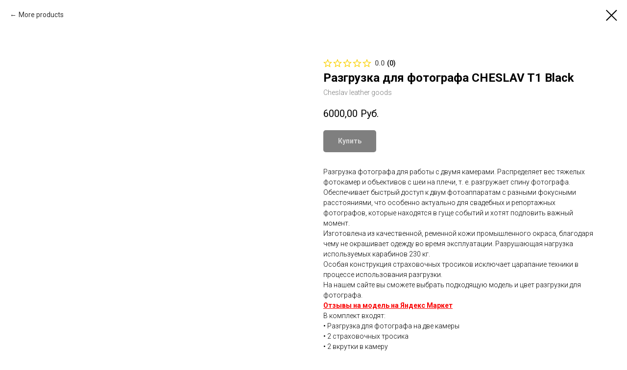

--- FILE ---
content_type: text/html; charset=UTF-8
request_url: https://cheslav-leather.ru/tproduct/586719123-438866552751-razgruzka-dlya-fotografa-cheslav-t1-blac
body_size: 14601
content:
<!DOCTYPE html> <html> <head> <meta charset="utf-8" /> <meta http-equiv="Content-Type" content="text/html; charset=utf-8" /> <meta name="viewport" content="width=device-width, initial-scale=1.0" /> <meta name="google-site-verification" content="k89PYlzKGe4YcnR0AZUWAEIJVTkdjFivDd1UFTbJNzE" /> <meta name="yandex-verification" content="3e547668c9daf3ca" /> <!--metatextblock-->
<title>Разгрузка для фотографа CHESLAV</title>
<meta name="description" content="Разгрузка для двух камер CHESLAV T1 Black">
<meta name="keywords" content="Разгрузка для фотографа, портупея для фотографа, ЧЕСЛАВ, ремень для фотоаппарата">
<meta property="og:title" content="Разгрузка для фотографа CHESLAV" />
<meta property="og:description" content="Разгрузка для двух камер CHESLAV T1 Black" />
<meta property="og:type" content="website" />
<meta property="og:url" content="https://cheslav-leather.ru/tproduct/586719123-438866552751-razgruzka-dlya-fotografa-cheslav-t1-blac" />
<meta property="og:image" content="https://static.tildacdn.com/stor3334-3866-4465-b334-613234303339/90738275.jpg" />
<link rel="canonical" href="https://cheslav-leather.ru/tproduct/586719123-438866552751-razgruzka-dlya-fotografa-cheslav-t1-blac" />
<!--/metatextblock--> <meta name="format-detection" content="telephone=no" /> <meta http-equiv="x-dns-prefetch-control" content="on"> <link rel="dns-prefetch" href="https://ws.tildacdn.com"> <link rel="dns-prefetch" href="https://static.tildacdn.com"> <link rel="shortcut icon" href="https://static.tildacdn.com/tild3533-6237-4332-b661-343537326539/logo_jpg_krugl.ico" type="image/x-icon" /> <link rel="apple-touch-icon" href="https://static.tildacdn.com/tild3930-3133-4363-a166-333137633562/fav_3.png"> <link rel="apple-touch-icon" sizes="76x76" href="https://static.tildacdn.com/tild3930-3133-4363-a166-333137633562/fav_3.png"> <link rel="apple-touch-icon" sizes="152x152" href="https://static.tildacdn.com/tild3930-3133-4363-a166-333137633562/fav_3.png"> <link rel="apple-touch-startup-image" href="https://static.tildacdn.com/tild3930-3133-4363-a166-333137633562/fav_3.png"> <meta name="msapplication-TileColor" content="#ffffff"> <meta name="msapplication-TileImage" content="https://static.tildacdn.com/tild6133-3030-4131-b231-366162663038/fav_2.png"> <link rel="alternate" type="application/rss+xml" title="CHESLAV" href="https://cheslav-leather.ru/rss.xml" /> <!-- Assets --> <script src="https://neo.tildacdn.com/js/tilda-fallback-1.0.min.js" async charset="utf-8"></script> <link rel="stylesheet" href="https://static.tildacdn.com/css/tilda-grid-3.0.min.css" type="text/css" media="all" onerror="this.loaderr='y';"/> <link rel="stylesheet" href="https://static.tildacdn.com/ws/project2912479/tilda-blocks-page52933415.min.css?t=1754830928" type="text/css" media="all" onerror="this.loaderr='y';" /><link rel="stylesheet" href="https://static.tildacdn.com/ws/project2912479/tilda-blocks-page17078562.min.css?t=1754830914" type="text/css" media="all" onerror="this.loaderr='y';" /> <link rel="preconnect" href="https://fonts.gstatic.com"> <link href="https://fonts.googleapis.com/css2?family=Roboto:wght@300;400;500;700&subset=latin,cyrillic" rel="stylesheet"> <link rel="stylesheet" href="https://static.tildacdn.com/css/tilda-menusub-1.0.min.css" type="text/css" media="print" onload="this.media='all';" onerror="this.loaderr='y';" /> <noscript><link rel="stylesheet" href="https://static.tildacdn.com/css/tilda-menusub-1.0.min.css" type="text/css" media="all" /></noscript> <link rel="stylesheet" href="https://static.tildacdn.com/css/tilda-cover-1.0.min.css" type="text/css" media="all" onerror="this.loaderr='y';" /> <link rel="stylesheet" href="https://static.tildacdn.com/css/tilda-popup-1.1.min.css" type="text/css" media="print" onload="this.media='all';" onerror="this.loaderr='y';" /> <noscript><link rel="stylesheet" href="https://static.tildacdn.com/css/tilda-popup-1.1.min.css" type="text/css" media="all" /></noscript> <link rel="stylesheet" href="https://static.tildacdn.com/css/tilda-slds-1.4.min.css" type="text/css" media="print" onload="this.media='all';" onerror="this.loaderr='y';" /> <noscript><link rel="stylesheet" href="https://static.tildacdn.com/css/tilda-slds-1.4.min.css" type="text/css" media="all" /></noscript> <link rel="stylesheet" href="https://static.tildacdn.com/css/tilda-catalog-1.1.min.css" type="text/css" media="print" onload="this.media='all';" onerror="this.loaderr='y';" /> <noscript><link rel="stylesheet" href="https://static.tildacdn.com/css/tilda-catalog-1.1.min.css" type="text/css" media="all" /></noscript> <link rel="stylesheet" href="https://static.tildacdn.com/css/tilda-forms-1.0.min.css" type="text/css" media="all" onerror="this.loaderr='y';" /> <link rel="stylesheet" href="https://static.tildacdn.com/css/tilda-cart-1.0.min.css" type="text/css" media="all" onerror="this.loaderr='y';" /> <link rel="stylesheet" href="https://static.tildacdn.com/css/tilda-delivery-1.0.min.css" type="text/css" media="print" onload="this.media='all';" onerror="this.loaderr='y';" /> <noscript><link rel="stylesheet" href="https://static.tildacdn.com/css/tilda-delivery-1.0.min.css" type="text/css" media="all" /></noscript> <link rel="stylesheet" href="https://static.tildacdn.com/css/tilda-zoom-2.0.min.css" type="text/css" media="print" onload="this.media='all';" onerror="this.loaderr='y';" /> <noscript><link rel="stylesheet" href="https://static.tildacdn.com/css/tilda-zoom-2.0.min.css" type="text/css" media="all" /></noscript> <script nomodule src="https://static.tildacdn.com/js/tilda-polyfill-1.0.min.js" charset="utf-8"></script> <script type="text/javascript">function t_onReady(func) {if(document.readyState!='loading') {func();} else {document.addEventListener('DOMContentLoaded',func);}}
function t_onFuncLoad(funcName,okFunc,time) {if(typeof window[funcName]==='function') {okFunc();} else {setTimeout(function() {t_onFuncLoad(funcName,okFunc,time);},(time||100));}}function t_throttle(fn,threshhold,scope) {return function() {fn.apply(scope||this,arguments);};}</script> <script src="https://static.tildacdn.com/js/jquery-1.10.2.min.js" charset="utf-8" onerror="this.loaderr='y';"></script> <script src="https://static.tildacdn.com/js/tilda-scripts-3.0.min.js" charset="utf-8" defer onerror="this.loaderr='y';"></script> <script src="https://static.tildacdn.com/ws/project2912479/tilda-blocks-page52933415.min.js?t=1754830928" onerror="this.loaderr='y';"></script><script src="https://static.tildacdn.com/ws/project2912479/tilda-blocks-page17078562.min.js?t=1754830914" charset="utf-8" onerror="this.loaderr='y';"></script> <script src="https://static.tildacdn.com/js/tilda-lazyload-1.0.min.js" charset="utf-8" async onerror="this.loaderr='y';"></script> <script src="https://static.tildacdn.com/js/tilda-menusub-1.0.min.js" charset="utf-8" async onerror="this.loaderr='y';"></script> <script src="https://static.tildacdn.com/js/tilda-cover-1.0.min.js" charset="utf-8" async onerror="this.loaderr='y';"></script> <script src="https://static.tildacdn.com/js/tilda-popup-1.0.min.js" charset="utf-8" async onerror="this.loaderr='y';"></script> <script src="https://static.tildacdn.com/js/hammer.min.js" charset="utf-8" async onerror="this.loaderr='y';"></script> <script src="https://static.tildacdn.com/js/tilda-slds-1.4.min.js" charset="utf-8" async onerror="this.loaderr='y';"></script> <script src="https://static.tildacdn.com/js/tilda-products-1.0.min.js" charset="utf-8" async onerror="this.loaderr='y';"></script> <script src="https://static.tildacdn.com/js/tilda-catalog-1.1.min.js" charset="utf-8" async onerror="this.loaderr='y';"></script> <script src="https://static.tildacdn.com/js/tilda-video-1.0.min.js" charset="utf-8" async onerror="this.loaderr='y';"></script> <script src="https://static.tildacdn.com/js/tilda-forms-1.0.min.js" charset="utf-8" async onerror="this.loaderr='y';"></script> <script src="https://static.tildacdn.com/js/tilda-cart-1.1.min.js" charset="utf-8" async onerror="this.loaderr='y';"></script> <script src="https://static.tildacdn.com/js/tilda-widget-positions-1.0.min.js" charset="utf-8" async onerror="this.loaderr='y';"></script> <script src="https://static.tildacdn.com/js/tilda-delivery-1.0.min.js" charset="utf-8" async onerror="this.loaderr='y';"></script> <script src="https://static.tildacdn.com/js/tilda-menu-1.0.min.js" charset="utf-8" async onerror="this.loaderr='y';"></script> <script src="https://static.tildacdn.com/js/tilda-video-processor-1.0.min.js" charset="utf-8" async onerror="this.loaderr='y';"></script> <script src="https://static.tildacdn.com/js/tilda-zoom-2.0.min.js" charset="utf-8" async onerror="this.loaderr='y';"></script> <script src="https://static.tildacdn.com/js/tilda-skiplink-1.0.min.js" charset="utf-8" async onerror="this.loaderr='y';"></script> <script src="https://static.tildacdn.com/js/tilda-events-1.0.min.js" charset="utf-8" async onerror="this.loaderr='y';"></script> <!-- nominify begin --><script type="application/ld+json">
{
  "@context": "http://schema.org/",
  "@type": "Product",
  "brand": {
    "@type": "Brand",
    "name": "Cheslav leather"
  },
  "name": "Разгрузка для фотографа",
  "image": "https://static.tildacdn.com/tild3333-3435-4966-b931-323038393636/___6.jpg",
  "description": "Разгрузка для фотографа от мастерской Cheslav предназначена для использования с двумя камерами. Полностью ручная работа в сочетании с качественной кожей и металлической фурнитурой гарантирует вам долговечность и радость от использования данной разгрузки.",
  "productID": "upc:0100",
  "offers": {
    "@type": "Offer",
    "priceCurrency": "Руб",
    "price": "5500.00",
    "itemCondition": "new"
  }
}
</script> <!-- Global site tag (gtag.js) - Google Analytics --> <script async src="https://www.googletagmanager.com/gtag/js?id=G-JJEHMBC8P3"></script> <script>
  window.dataLayer = window.dataLayer || [];
  function gtag(){dataLayer.push(arguments);}
  gtag('js', new Date());

  gtag('config', 'G-JJEHMBC8P3');
</script> <!-- Global site tag (gtag.js) - Google Analytics --> <script async src="https://www.googletagmanager.com/gtag/js?id=UA-190766045-1"> </script> <script>
  window.dataLayer = window.dataLayer || [];
  function gtag(){dataLayer.push(arguments);}
  gtag('js', new Date());

  gtag('config', 'UA-190766045-1');
</script> <!-- Facebook Pixel Code --> <script>
!function(f,b,e,v,n,t,s)
{if(f.fbq)return;n=f.fbq=function(){n.callMethod?
n.callMethod.apply(n,arguments):n.queue.push(arguments)};
if(!f._fbq)f._fbq=n;n.push=n;n.loaded=!0;n.version='2.0';
n.queue=[];t=b.createElement(e);t.async=!0;
t.src=v;s=b.getElementsByTagName(e)[0];
s.parentNode.insertBefore(t,s)}(window, document,'script',
'https://connect.facebook.net/en_US/fbevents.js');
fbq('init', '270305844643635');
fbq('track', 'PageView');
</script> <noscript><img height="1" width="1" style="display:none"
src="https://www.facebook.com/tr?id=270305844643635&ev=PageView&noscript=1"
/></noscript> <!-- End Facebook Pixel Code --> <meta name="p:domain_verify" content="17692d920d035c37c9ac4b02453702aa"/><!-- nominify end --><!-- nominify begin --><script type='application/ld+json'> 
{
  "@context": "http://www.schema.org",
  "@type": "Store",
  "name": "Cheslav leather shop",
  "url": "https://cheslav-leather.ru/",
  "sameAs": [
    "https://cheslav.shop",
    "cheslav-leather.ru"
  ],
  "logo": "https://thumb.tildacdn.com/tild3138-3464-4664-a266-636130353063/-/resize/400x/-/format/webp/cheslav_logo_white.png",
  "image": "https://thumb.tildacdn.com/tild3138-3464-4664-a266-636130353063/-/resize/400x/-/format/webp/cheslav_logo_white.png",
  "description": "Разгрузки и аксессуары для фотографов от мастерской Cheslav",
  "address": {
    "@type": "PostalAddress",
    "addressLocality": "Москва",
    "addressCountry": "Россия"
  },
  "openingHours": "Mo, Tu, We, Th, Fr 10:00-21:00",
  "contactPoint": {
    "@type": "ContactPoint",
    "telephone": "+79672844437"
  }
}
 </script><!-- nominify end --><script type="text/javascript">window.dataLayer=window.dataLayer||[];</script> <!-- Google Tag Manager --> <script type="text/javascript">(function(w,d,s,l,i){w[l]=w[l]||[];w[l].push({'gtm.start':new Date().getTime(),event:'gtm.js'});var f=d.getElementsByTagName(s)[0],j=d.createElement(s),dl=l!='dataLayer'?'&l='+l:'';j.async=true;j.src='https://www.googletagmanager.com/gtm.js?id='+i+dl;f.parentNode.insertBefore(j,f);})(window,document,'script','dataLayer','GTM-W895H68');</script> <!-- End Google Tag Manager --> <script type="text/javascript">(function() {if((/bot|google|yandex|baidu|bing|msn|duckduckbot|teoma|slurp|crawler|spider|robot|crawling|facebook/i.test(navigator.userAgent))===false&&typeof(sessionStorage)!='undefined'&&sessionStorage.getItem('visited')!=='y'&&document.visibilityState){var style=document.createElement('style');style.type='text/css';style.innerHTML='@media screen and (min-width: 980px) {.t-records {opacity: 0;}.t-records_animated {-webkit-transition: opacity ease-in-out .2s;-moz-transition: opacity ease-in-out .2s;-o-transition: opacity ease-in-out .2s;transition: opacity ease-in-out .2s;}.t-records.t-records_visible {opacity: 1;}}';document.getElementsByTagName('head')[0].appendChild(style);function t_setvisRecs(){var alr=document.querySelectorAll('.t-records');Array.prototype.forEach.call(alr,function(el) {el.classList.add("t-records_animated");});setTimeout(function() {Array.prototype.forEach.call(alr,function(el) {el.classList.add("t-records_visible");});sessionStorage.setItem("visited","y");},400);}
document.addEventListener('DOMContentLoaded',t_setvisRecs);}})();</script></head> <body class="t-body" style="margin:0;"> <!--allrecords--> <div id="allrecords" class="t-records" data-product-page="y" data-hook="blocks-collection-content-node" data-tilda-project-id="2912479" data-tilda-page-id="17078562" data-tilda-formskey="f24b77dec4134ec1ace06fdb683902f8" data-tilda-lazy="yes" data-tilda-root-zone="com" data-tilda-project-headcode="yes" data-tilda-page-headcode="yes" data-tilda-project-country="RU">
<!-- PRODUCT START -->

                
                        
                    
        
        

<div id="rec586719123" class="r t-rec" style="background-color:#ffffff;" data-bg-color="#ffffff">
    <div class="t-store t-store__prod-snippet__container">

        
                <div class="t-store__prod-popup__close-txt-wr" style="position:absolute;">
            <a href="https://cheslav-leather.ru" class="js-store-close-text t-store__prod-popup__close-txt t-descr t-descr_xxs" style="color:#000000;">
                More products
            </a>
        </div>
        
        <a href="https://cheslav-leather.ru" class="t-popup__close" style="position:absolute; background-color:#ffffff">
            <div class="t-popup__close-wrapper">
                <svg class="t-popup__close-icon t-popup__close-icon_arrow" width="26px" height="26px" viewBox="0 0 26 26" version="1.1" xmlns="http://www.w3.org/2000/svg" xmlns:xlink="http://www.w3.org/1999/xlink"><path d="M10.4142136,5 L11.8284271,6.41421356 L5.829,12.414 L23.4142136,12.4142136 L23.4142136,14.4142136 L5.829,14.414 L11.8284271,20.4142136 L10.4142136,21.8284271 L2,13.4142136 L10.4142136,5 Z" fill="#000000"></path></svg>
                <svg class="t-popup__close-icon t-popup__close-icon_cross" width="23px" height="23px" viewBox="0 0 23 23" version="1.1" xmlns="http://www.w3.org/2000/svg" xmlns:xlink="http://www.w3.org/1999/xlink"><g stroke="none" stroke-width="1" fill="#000000" fill-rule="evenodd"><rect transform="translate(11.313708, 11.313708) rotate(-45.000000) translate(-11.313708, -11.313708) " x="10.3137085" y="-3.6862915" width="2" height="30"></rect><rect transform="translate(11.313708, 11.313708) rotate(-315.000000) translate(-11.313708, -11.313708) " x="10.3137085" y="-3.6862915" width="2" height="30"></rect></g></svg>
            </div>
        </a>
        
        <div class="js-store-product js-product t-store__product-snippet" data-product-lid="438866552751" data-product-uid="438866552751" itemscope itemtype="http://schema.org/Product">
            <meta itemprop="productID" content="438866552751" />

            <div class="t-container">
                <div>
                    <meta itemprop="image" content="https://static.tildacdn.com/stor3334-3866-4465-b334-613234303339/90738275.jpg" />
                    <div class="t-store__prod-popup__slider js-store-prod-slider t-store__prod-popup__col-left t-col t-col_6">
                        <div class="js-product-img" style="width:100%;padding-bottom:75%;background-size:cover;opacity:0;">
                        </div>
                    </div>
                    <div class="t-store__prod-popup__info t-align_left t-store__prod-popup__col-right t-col t-col_6">

                        <div class="t-store__prod-popup__title-wrapper">
                            <h1 class="js-store-prod-name js-product-name t-store__prod-popup__name t-name t-name_xl" itemprop="name" style="font-weight:700;">Разгрузка для фотографа CHESLAV T1 Black</h1>
                            <div class="t-store__prod-popup__brand t-descr t-descr_xxs" itemprop="brand" itemscope itemtype="https://schema.org/Brand">
                                <span itemprop="name" class="js-product-brand">Cheslav leather goods</span>                            </div>
                            <div class="t-store__prod-popup__sku t-descr t-descr_xxs">
                                <span class="js-store-prod-sku js-product-sku" translate="no" >
                                    
                                </span>
                            </div>
                        </div>

                                                                        <div itemprop="offers" itemscope itemtype="http://schema.org/AggregateOffer" style="display:none;">
                            <meta itemprop="lowPrice" content="6000.00" />
                            <meta itemprop="highPrice" content="6000.00" />
                            <meta itemprop="priceCurrency" content="RUB" />
                                                        <link itemprop="availability" href="http://schema.org/InStock">
                                                                                    <div itemprop="offers" itemscope itemtype="http://schema.org/Offer" style="display:none;">
                                <meta itemprop="serialNumber" content="857327573921" />
                                                                <meta itemprop="sku" content="Cheslav_t1_black_cognac" />
                                                                <meta itemprop="price" content="6000.00" />
                                <meta itemprop="priceCurrency" content="RUB" />
                                                                <link itemprop="availability" href="http://schema.org/InStock">
                                                            </div>
                                                        <div itemprop="offers" itemscope itemtype="http://schema.org/Offer" style="display:none;">
                                <meta itemprop="serialNumber" content="727921743701" />
                                                                <meta itemprop="sku" content="Cheslav_t1_black_black" />
                                                                <meta itemprop="price" content="6000.00" />
                                <meta itemprop="priceCurrency" content="RUB" />
                                                                <link itemprop="availability" href="http://schema.org/InStock">
                                                            </div>
                                                        <div itemprop="offers" itemscope itemtype="http://schema.org/Offer" style="display:none;">
                                <meta itemprop="serialNumber" content="815730717351" />
                                                                <meta itemprop="sku" content="Cheslav_t1_black_brown" />
                                                                <meta itemprop="price" content="6000.00" />
                                <meta itemprop="priceCurrency" content="RUB" />
                                                                <link itemprop="availability" href="http://schema.org/InStock">
                                                            </div>
                                                    </div>
                        
                                                <div itemprop="width" itemscope itemtype="https://schema.org/QuantitativeValue" style="display:none;">
                            <meta itemprop="value" content="25" />
                            <meta itemprop="unitCode" content="MMT" />
                        </div>
                        <div itemprop="height" itemscope itemtype="https://schema.org/QuantitativeValue" style="display:none;">
                            <meta itemprop="value" content="17" />
                            <meta itemprop="unitCode" content="MMT" />
                        </div>
                        <div itemprop="depth" itemscope itemtype="https://schema.org/QuantitativeValue" style="display:none;">
                            <meta itemprop="value" content="10" />
                            <meta itemprop="unitCode" content="MMT" />
                        </div>
                                                                        <div itemprop="weight" itemscope itemtype="https://schema.org/QuantitativeValue" style="display:none;">
                            <meta itemprop="value" content="450" />
                            <meta itemprop="unitCode" content="GRM" />
                        </div>
                        
                        <div class="js-store-price-wrapper t-store__prod-popup__price-wrapper">
                            <div class="js-store-prod-price t-store__prod-popup__price t-store__prod-popup__price-item t-name t-name_md" style="font-weight:400;">
                                                                <div class="js-product-price js-store-prod-price-val t-store__prod-popup__price-value" data-product-price-def="6000.0000" data-product-price-def-str="6000,00">6000,00</div><div class="t-store__prod-popup__price-currency" translate="no">Руб.</div>
                                                            </div>
                            <div class="js-store-prod-price-old t-store__prod-popup__price_old t-store__prod-popup__price-item t-name t-name_md" style="font-weight:400;display:none;">
                                                                <div class="js-store-prod-price-old-val t-store__prod-popup__price-value"></div><div class="t-store__prod-popup__price-currency" translate="no">Руб.</div>
                                                            </div>
                        </div>

                        <div class="js-product-controls-wrapper">
                        </div>

                        <div class="t-store__prod-popup__links-wrapper">
                                                    </div>

                                                <div class="t-store__prod-popup__btn-wrapper"   tt="Купить">
                                                        <a href="#order" class="t-store__prod-popup__btn t-store__prod-popup__btn_disabled t-btn t-btn_sm" style="color:#ffffff;background-color:#000000;border-radius:5px;-moz-border-radius:5px;-webkit-border-radius:5px;">
                                <table style="width:100%; height:100%;">
                                    <tbody>
                                        <tr>
                                            <td class="js-store-prod-popup-buy-btn-txt">Купить</td>
                                        </tr>
                                    </tbody>
                                </table>
                            </a>
                                                    </div>
                        
                        <div class="js-store-prod-text t-store__prod-popup__text t-descr t-descr_xxs" >
                                                    <div class="js-store-prod-all-text" itemprop="description">
                                Разгрузка фотографа для работы с двумя камерами. Распределяет вес тяжелых фотокамер и объективов с шеи на плечи, т. е. разгружает спину фотографа. Обеспечивает быстрый доступ к двум фотоаппаратам с разными фокусными расстояниями, что особенно актуально для свадебных и репортажных фотографов, которые находятся в гуще событий и хотят подловить важный момент.<br />Изготовлена из качественной, ременной кожи промышленного окраса, благодаря чему не окрашивает одежду во время эксплуатации. Разрушающая нагрузка используемых карабинов 230 кг.<br />Особая конструкция страховочных тросиков исключает царапание техники в процессе использования разгрузки.<br />На нашем сайте вы сможете выбрать подходящую модель и цвет разгрузки для фотографа.<br /><a href="https://market.yandex.ru/product--razgruzka-dlia-fotografa-cheslav-t1-brown/1775217025/reviews?cpa=1&amp;uniqueId=1009950" target="_blank" rel="noreferrer noopener" style="color: rgb(249, 1, 1); font-weight: 900;"><u>Отзывы на модель на Яндекс Маркет </u></a><br />В комплект входят:<br />• Разгрузка для фотографа на две камеры<br />• 2 страховочных тросика<br />• 2 вкрутки в камеру<br />• Ваучер на скидку 10% для повторной покупки который вы можете использовать сами или подарить товарищу<br />• Упаковка (картонная коробка с бумажным наполнителем)                            </div>
                                                                            <div class="js-store-prod-all-charcs">
                                                                                                                                                <p class="js-store-prod-dimensions">lwh: 25x17x10 mm</p>
                                                                                        <p class="js-store-prod-weight">Weight: 450 g</p>
                                                        </div>
                                                </div>

                    </div>
                </div>

                            </div>
        </div>
                <div class="t-store__relevants__container">
            <div class="t-container">
                <div class="t-col">
                    <div class="t-store__relevants__title t-uptitle t-uptitle_xxl" style="font-weight:700;">Смотрите также</div>
                    <div class="t-store__relevants-grid-cont js-store-relevants-grid-cont js-store-grid-cont t-store__valign-buttons"></div>
                </div>
            </div>
        </div>
                <div class="js-store-error-msg t-store__error-msg-cont"></div>
        <div itemscope itemtype="http://schema.org/ImageGallery" style="display:none;">
                                                                                                                                                                                                                                                                                                                                                                                                                                                                                                                                                                        </div>

    </div>

                        
                        
    
    <style>
        /* body bg color */
        
        .t-body {
            background-color:#ffffff;
        }
        

        /* body bg color end */
        /* Slider stiles */
        .t-slds__bullet_active .t-slds__bullet_body {
            background-color: #222 !important;
        }

        .t-slds__bullet:hover .t-slds__bullet_body {
            background-color: #222 !important;
        }
        /* Slider stiles end */
    </style>
    

            
        
    <style>
        

        

        
    </style>
    
    
        
    <style>
        
    </style>
    
    
        
    <style>
        
    </style>
    
    
        
        <style>
    
                                    
        </style>
    
    
    <div class="js-store-tpl-slider-arrows" style="display: none;">
                


<div class="t-slds__arrow_wrapper t-slds__arrow_wrapper-left" data-slide-direction="left">
  <div class="t-slds__arrow t-slds__arrow-left t-slds__arrow-withbg" style="width: 30px; height: 30px;background-color: rgba(255,255,255,1);">
    <div class="t-slds__arrow_body t-slds__arrow_body-left" style="width: 7px;">
      <svg style="display: block" viewBox="0 0 7.3 13" xmlns="http://www.w3.org/2000/svg" xmlns:xlink="http://www.w3.org/1999/xlink">
                <desc>Left</desc>
        <polyline
        fill="none"
        stroke="#000000"
        stroke-linejoin="butt"
        stroke-linecap="butt"
        stroke-width="1"
        points="0.5,0.5 6.5,6.5 0.5,12.5"
        />
      </svg>
    </div>
  </div>
</div>
<div class="t-slds__arrow_wrapper t-slds__arrow_wrapper-right" data-slide-direction="right">
  <div class="t-slds__arrow t-slds__arrow-right t-slds__arrow-withbg" style="width: 30px; height: 30px;background-color: rgba(255,255,255,1);">
    <div class="t-slds__arrow_body t-slds__arrow_body-right" style="width: 7px;">
      <svg style="display: block" viewBox="0 0 7.3 13" xmlns="http://www.w3.org/2000/svg" xmlns:xlink="http://www.w3.org/1999/xlink">
        <desc>Right</desc>
        <polyline
        fill="none"
        stroke="#000000"
        stroke-linejoin="butt"
        stroke-linecap="butt"
        stroke-width="1"
        points="0.5,0.5 6.5,6.5 0.5,12.5"
        />
      </svg>
    </div>
  </div>
</div>    </div>

    
    <script>
        t_onReady(function() {
            var tildacopyEl = document.getElementById('tildacopy');
            if (tildacopyEl) tildacopyEl.style.display = 'none';

            var recid = '586719123';
            var options = {};
            var product = {"uid":438866552751,"rootpartid":4370392,"title":"Разгрузка для фотографа CHESLAV T1 Black","brand":"Cheslav leather goods","descr":"Разгрузка для фотографа на две камеры из натуральной кожи","text":"Разгрузка фотографа для работы с двумя камерами. Распределяет вес тяжелых фотокамер и объективов с шеи на плечи, т. е. разгружает спину фотографа. Обеспечивает быстрый доступ к двум фотоаппаратам с разными фокусными расстояниями, что особенно актуально для свадебных и репортажных фотографов, которые находятся в гуще событий и хотят подловить важный момент.<br \/>Изготовлена из качественной, ременной кожи промышленного окраса, благодаря чему не окрашивает одежду во время эксплуатации. Разрушающая нагрузка используемых карабинов 230 кг.<br \/>Особая конструкция страховочных тросиков исключает царапание техники в процессе использования разгрузки.<br \/>На нашем сайте вы сможете выбрать подходящую модель и цвет разгрузки для фотографа.<br \/><a href=\"https:\/\/market.yandex.ru\/product--razgruzka-dlia-fotografa-cheslav-t1-brown\/1775217025\/reviews?cpa=1&amp;uniqueId=1009950\" target=\"_blank\" rel=\"noreferrer noopener\" style=\"color: rgb(249, 1, 1); font-weight: 900;\"><u>Отзывы на модель на Яндекс Маркет <\/u><\/a><br \/>В комплект входят:<br \/>• Разгрузка для фотографа на две камеры<br \/>• 2 страховочных тросика<br \/>• 2 вкрутки в камеру<br \/>• Ваучер на скидку 10% для повторной покупки который вы можете использовать сами или подарить товарищу<br \/>• Упаковка (картонная коробка с бумажным наполнителем)","price":"6000.0000","gallery":[{"img":"https:\/\/static.tildacdn.com\/stor3334-3866-4465-b334-613234303339\/90738275.jpg"},{"img":"https:\/\/static.tildacdn.com\/stor6465-6235-4864-b434-343531613165\/34638911.jpg"},{"img":"https:\/\/static.tildacdn.com\/stor3062-6133-4562-a336-643339383066\/76798985.jpg"},{"img":"https:\/\/static.tildacdn.com\/stor6664-3038-4630-b161-306533336430\/58095390.jpg"},{"img":"https:\/\/static.tildacdn.com\/stor6564-6663-4866-a338-336562653232\/79746503.jpg"},{"img":"https:\/\/static.tildacdn.com\/stor6137-3836-4463-a336-663533663963\/70903274.jpg"},{"img":"https:\/\/static.tildacdn.com\/stor3961-3237-4634-a536-353466653634\/18652494.jpg"},{"img":"https:\/\/static.tildacdn.com\/stor3064-3638-4633-a233-643365623466\/23729943.jpg"},{"img":"https:\/\/static.tildacdn.com\/stor3639-6435-4135-b235-643561316463\/69448839.jpg"},{"img":"https:\/\/static.tildacdn.com\/stor3664-3264-4531-b039-353536666332\/99998066.jpg"},{"img":"https:\/\/static.tildacdn.com\/stor6463-6266-4039-b839-626437323238\/86399975.jpg"},{"img":"https:\/\/static.tildacdn.com\/stor6439-3138-4530-b233-613534353935\/89524079.jpg"},{"img":"https:\/\/static.tildacdn.com\/stor3533-3936-4463-b462-653839326434\/86085634.jpg"},{"img":"https:\/\/static.tildacdn.com\/stor6233-6331-4335-a464-373739656137\/26639639.jpg"},{"img":"https:\/\/static.tildacdn.com\/stor6430-3665-4264-b939-373565666330\/51411146.jpg"},{"img":"https:\/\/static.tildacdn.com\/stor3433-3831-4132-b663-663833643433\/23620119.jpg"},{"img":"https:\/\/static.tildacdn.com\/stor6233-6331-4335-a464-373739656137\/26639639.jpg"},{"img":"https:\/\/static.tildacdn.com\/stor6430-3665-4264-b939-373565666330\/51411146.jpg"},{"img":"https:\/\/static.tildacdn.com\/stor3433-3831-4132-b663-663833643433\/23620119.jpg"}],"sort":1001015,"portion":1,"unit":"PCE","single":"y","newsort":0,"json_options":"[{\"title\":\"Цвет\",\"params\":{\"view\":\"select\",\"hasColor\":true,\"linkImage\":true},\"values\":[\"коньяк\",\"чёрный\",\"коричневый\"]}]","json_chars":"null","externalid":"rcbtDottiStRGxdY29Ks","pack_label":"lwh","pack_x":25,"pack_y":17,"pack_z":10,"pack_m":450,"serverid":"master","servertime":"1748595057.2959","parentuid":"","editions":[{"uid":857327573921,"externalid":"oyEXxxncMD5vxPe1ueXl","sku":"Cheslav_t1_black_cognac","price":"6 000.00","priceold":"9 000.00","quantity":"55","img":"https:\/\/static.tildacdn.com\/stor3533-3936-4463-b462-653839326434\/86085634.jpg","Цвет":"коньяк"},{"uid":727921743701,"externalid":"Zue4fjj7YbkZPe5pYHYd","sku":"Cheslav_t1_black_black","price":"6 000.00","priceold":"9 000.00","quantity":"33","img":"https:\/\/static.tildacdn.com\/stor3961-3237-4634-a536-353466653634\/18652494.jpg","Цвет":"чёрный"},{"uid":815730717351,"externalid":"Y2hZI1YDrMPbErK3R1f0","sku":"Cheslav_t1_black_brown","price":"6 000.00","priceold":"9 000.00","quantity":"44","img":"https:\/\/static.tildacdn.com\/stor6233-6331-4335-a464-373739656137\/26639639.jpg","Цвет":"коричневый"}],"characteristics":[],"properties":[{"title":"Добавить гравировку?","params":{"type":"single"},"sort":1,"values":"Без гравировки\nДа, хочу с гравировкой 500 р.=+500"},{"title":"Добавить поддержку для спины?","params":{"type":"single"},"sort":2,"values":"Нет, спасибо.\nДа, хочу с поддержкой для спины 950 р.=+950"},{"title":"Добавить боковой захват для полного комплекта?","params":{"type":"single"},"sort":3,"values":"Нет, спасибо.\nДа, хочу боковой захват 1500 р.=+1500\nДа, хочу два боковых захвата 2700 р.=+2700"}],"partuids":[935136055541],"url":"https:\/\/cheslav-leather.ru\/tproduct\/586719123-438866552751-razgruzka-dlya-fotografa-cheslav-t1-blac"};

            // draw slider or show image for SEO
            if (window.isSearchBot) {
                var imgEl = document.querySelector('.js-product-img');
                if (imgEl) imgEl.style.opacity = '1';
            } else {
                
                var prodcard_optsObj = {
    hasWrap: false,
    txtPad: '',
    bgColor: '',
    borderRadius: '',
    shadowSize: '0px',
    shadowOpacity: '',
    shadowSizeHover: '',
    shadowOpacityHover: '',
    shadowShiftyHover: '',
    btnTitle1: 'Подробнее',
    btnLink1: 'popup',
    btnTitle2: 'В корзину',
    btnLink2: 'order',
    showOpts: false};

var price_optsObj = {
    color: '',
    colorOld: '',
    fontSize: '',
    fontWeight: '400'
};

var popup_optsObj = {
    columns: '6',
    columns2: '6',
    isVertical: '',
    align: '',
    btnTitle: 'Купить',
    closeText: 'More products',
    iconColor: '#000000',
    containerBgColor: '#ffffff',
    overlayBgColorRgba: 'rgba(255,255,255,1)',
    popupStat: '/tilda/popup/rec586719123/opened',
    popupContainer: '',
    fixedButton: false,
    mobileGalleryStyle: ''
};

var slider_optsObj = {
    anim_speed: '',
    arrowColor: '#000000',
    videoPlayerIconColor: '',
    cycle: '',
    controls: 'arrowsthumbs',
    bgcolor: '#ebebeb'
};

var slider_dotsOptsObj = {
    size: '',
    bgcolor: '',
    bordersize: '',
    bgcoloractive: ''
};

var slider_slidesOptsObj = {
    zoomable: true,
    bgsize: 'cover',
    ratio: '1'
};

var typography_optsObj = {
    descrColor: '',
    titleColor: ''
};

var default_sortObj = {
    in_stock: false};

var btn1_style = 'border-radius:5px;-moz-border-radius:5px;-webkit-border-radius:5px;color:#ffffff;background-color:#000000;';
var btn2_style = 'border-radius:5px;-moz-border-radius:5px;-webkit-border-radius:5px;color:#000000;border:1px solid #000000;';

var options_catalog = {
    btn1_style: btn1_style,
    btn2_style: btn2_style,
    storepart: '935136055541',
    prodCard: prodcard_optsObj,
    popup_opts: popup_optsObj,
    defaultSort: default_sortObj,
    slider_opts: slider_optsObj,
    slider_dotsOpts: slider_dotsOptsObj,
    slider_slidesOpts: slider_slidesOptsObj,
    typo: typography_optsObj,
    price: price_optsObj,
    blocksInRow: '3',
    imageHover: true,
    imageHeight: '400px',
    imageRatioClass: 't-store__card__imgwrapper_4-3',
    align: 'center',
    vindent: '',
    isHorizOnMob:false,
    itemsAnim: '',
    hasOriginalAspectRatio: false,
    markColor: '#ffffff',
    markBgColor: '#ff0000',
    currencySide: 'r',
    currencyTxt: 'Руб.',
    currencySeparator: ',',
    currencyDecimal: '',
    btnSize: '',
    verticalAlignButtons: true,
    hideFilters: false,
    titleRelevants: 'Смотрите также',
    showRelevants: '135142928471',
    relevants_slider: true,
    relevants_quantity: '3',
    isFlexCols: false,
    isPublishedPage: true,
    previewmode: true,
    colClass: 't-col t-col_3',
    ratio: '1_1',
    sliderthumbsside: '',
    showStoreBtnQuantity: '',
    tabs: '',
    galleryStyle: '',
    title_typo: '',
    descr_typo: '',
    price_typo: '',
    price_old_typo: '',
    menu_typo: '',
    options_typo: '',
    sku_typo: '',
    characteristics_typo: '',
    button_styles: '',
    button2_styles: '',
    buttonicon: '',
    buttoniconhover: '',
};                
                // emulate, get options_catalog from file store_catalog_fields
                options = options_catalog;
                options.typo.title = "font-weight:700;" || '';
                options.typo.descr = "" || '';

                try {
                    if (options.showRelevants) {
                        var itemsCount = '3';
                        var relevantsMethod;
                        switch (options.showRelevants) {
                            case 'cc':
                                relevantsMethod = 'current_category';
                                break;
                            case 'all':
                                relevantsMethod = 'all_categories';
                                break;
                            default:
                                relevantsMethod = 'category_' + options.showRelevants;
                                break;
                        }

                        t_onFuncLoad('t_store_loadProducts', function() {
                            t_store_loadProducts(
                                'relevants',
                                recid,
                                options,
                                false,
                                {
                                    currentProductUid: '438866552751',
                                    relevantsQuantity: itemsCount,
                                    relevantsMethod: relevantsMethod,
                                    relevantsSort: 'random'
                                }
                            );
                        });
                    }
                } catch (e) {
                    console.log('Error in relevants: ' + e);
                }
            }

            
                            options.popup_opts.btnTitle = 'Купить';
                        

            window.tStoreOptionsList = [{"title":"Цвет","params":{"view":"select","hasColor":true,"linkImage":true},"values":[{"id":19837774,"value":"бренди"},{"id":4566217,"value":"коньяк"},{"id":4566220,"value":"коричневый"},{"id":19837777,"value":"розовый"},{"id":11954788,"value":"рыжий"},{"id":4566214,"value":"чёрный"}]}];

            t_onFuncLoad('t_store_productInit', function() {
                t_store_productInit(recid, options, product);
            });

            // if user coming from catalog redirect back to main page
            if (window.history.state && (window.history.state.productData || window.history.state.storepartuid)) {
                window.onpopstate = function() {
                    window.history.replaceState(null, null, window.location.origin);
                    window.location.replace(window.location.origin);
                };
            }
        });
    </script>
    

</div>

<!-- product footer -->
<!--footer-->
<div id="t-footer" class="t-records" data-hook="blocks-collection-content-node" data-tilda-project-id="2912479" data-tilda-page-id="52933415" data-tilda-page-alias="podval" data-tilda-formskey="f24b77dec4134ec1ace06fdb683902f8" data-tilda-lazy="yes" data-tilda-root-zone="one"  data-tilda-project-headcode="yes"     data-tilda-project-country="RU">

    <div id="rec781518789" class="r t-rec" style=" " data-animationappear="off" data-record-type="131"      >
<!-- T123 -->
    <div class="t123" >
        <div class="t-container_100 ">
            <div class="t-width t-width_100 ">
                <!-- nominify begin -->
                <script src="https://app.cloudcomments.ru/app/dist/install.js"></script>

                 
                <!-- nominify end -->
            </div>  
        </div>
    </div>

</div>

</div>
<!--/footer-->

<!-- /product footer -->

<!-- PRODUCT END -->

<div id="rec277446667" class="r t-rec" style="" data-animationappear="off" data-record-type="706"> <!-- @classes: t-text t-text_xs t-name t-name_xs t-name_md t-btn t-btn_sm --> <script>t_onReady(function() {setTimeout(function() {t_onFuncLoad('tcart__init',function() {tcart__init('277446667',{cssClassName:''});});},50);var userAgent=navigator.userAgent.toLowerCase();var body=document.body;if(!body) return;if(userAgent.indexOf('instagram')!==-1&&userAgent.indexOf('iphone')!==-1) {body.style.position='relative';}
var rec=document.querySelector('#rec277446667');if(!rec) return;var cartWindow=rec.querySelector('.t706__cartwin,.t706__cartpage');var allRecords=document.querySelector('.t-records');var currentMode=allRecords.getAttribute('data-tilda-mode');if(cartWindow&&currentMode!=='edit'&&currentMode!=='preview') {cartWindow.addEventListener('scroll',t_throttle(function() {if(window.lazy==='y'||document.querySelector('#allrecords').getAttribute('data-tilda-lazy')==='yes') {t_onFuncLoad('t_lazyload_update',function() {t_lazyload_update();});}},500));}});</script> <div class="t706" data-cart-countdown="yes" data-project-currency="Руб." data-project-currency-side="r" data-project-currency-sep="," data-project-currency-code="RUB" data-payment-system="cash"> <div class="t706__carticon" style=""> <div class="t706__carticon-text t-name t-name_xs"></div> <div class="t706__carticon-wrapper"> <div class="t706__carticon-imgwrap"> <svg role="img" class="t706__carticon-img" xmlns="http://www.w3.org/2000/svg" viewBox="0 0 64 64"> <path fill="none" stroke-width="2" stroke-miterlimit="10" d="M44 18h10v45H10V18h10z"/> <path fill="none" stroke-width="2" stroke-miterlimit="10" d="M22 24V11c0-5.523 4.477-10 10-10s10 4.477 10 10v13"/> </svg> </div> <div class="t706__carticon-counter js-carticon-counter" style="background-color:#ff0000;"></div> </div> </div> <div class="t706__cartwin" style="display: none;"> <div class="t706__close t706__cartwin-close"> <button type="button" class="t706__close-button t706__cartwin-close-wrapper" aria-label="Закрыть корзину"> <svg role="presentation" class="t706__close-icon t706__cartwin-close-icon" width="23px" height="23px" viewBox="0 0 23 23" version="1.1" xmlns="http://www.w3.org/2000/svg" xmlns:xlink="http://www.w3.org/1999/xlink"> <g stroke="none" stroke-width="1" fill="#fff" fill-rule="evenodd"> <rect transform="translate(11.313708, 11.313708) rotate(-45.000000) translate(-11.313708, -11.313708) " x="10.3137085" y="-3.6862915" width="2" height="30"></rect> <rect transform="translate(11.313708, 11.313708) rotate(-315.000000) translate(-11.313708, -11.313708) " x="10.3137085" y="-3.6862915" width="2" height="30"></rect> </g> </svg> </button> </div> <div class="t706__cartwin-content"> <div class="t706__cartwin-top"> <div class="t706__cartwin-heading t-name t-name_xl"></div> </div> <div class="t706__cartwin-products"></div> <div class="t706__cartwin-bottom"> <div class="t706__cartwin-prodamount-wrap t-descr t-descr_sm"> <span class="t706__cartwin-prodamount-label"></span> <span class="t706__cartwin-prodamount"></span> </div> </div> <div class="t706__orderform "> <form
id="form277446667" name='form277446667' role="form" action='' method='POST' data-formactiontype="2" data-inputbox=".t-input-group" 
class="t-form js-form-proccess t-form_inputs-total_10 " data-formsended-callback="t706_onSuccessCallback"> <input type="hidden" name="formservices[]" value="50993d1c7161bc2616741a83317d8612" class="js-formaction-services"> <input type="hidden" name="formservices[]" value="9ee2fab77b9e4ccf7ba4a8ab8012d68f" class="js-formaction-services"> <input type="hidden" name="formservices[]" value="8ae0dc83690bb8458a5662211cc21bf7" class="js-formaction-services"> <input type="hidden" name="tildaspec-formname" tabindex="-1" value="Cart"> <!-- @classes t-title t-text t-btn --> <div class="js-successbox t-form__successbox t-text t-text_md"
aria-live="polite"
style="display:none;"></div> <div class="t-form__inputsbox t-form__inputsbox_inrow"> <div
class=" t-input-group t-input-group_nm " data-input-lid="1496239431201" data-field-type="nm" data-field-name="Name"> <label
for='input_1496239431201'
class="t-input-title t-descr t-descr_md"
id="field-title_1496239431201" data-redactor-toolbar="no"
field="li_title__1496239431201"
style="color:;">Ваше имя</label> <div class="t-input-block "> <input
type="text"
autocomplete="name"
name="Name"
id="input_1496239431201"
class="t-input js-tilda-rule"
value=""
placeholder="Кит Ричардс" data-tilda-req="1" aria-required="true" data-tilda-rule="name"
aria-describedby="error_1496239431201"
style="color:#000000;border:1px solid #000000;"> </div> <div class="t-input-error" aria-live="polite" id="error_1496239431201"></div> </div> <div
class=" t-input-group t-input-group_em " data-input-lid="1496239459190" data-field-type="em" data-field-name="Email"> <label
for='input_1496239459190'
class="t-input-title t-descr t-descr_md"
id="field-title_1496239459190" data-redactor-toolbar="no"
field="li_title__1496239459190"
style="color:;">Ваш Email</label> <div class="t-input-block "> <input
type="email"
autocomplete="email"
name="Email"
id="input_1496239459190"
class="t-input js-tilda-rule"
value=""
placeholder="Rolling@stones.com" data-tilda-req="1" aria-required="true" data-tilda-rule="email"
aria-describedby="error_1496239459190"
style="color:#000000;border:1px solid #000000;"> </div> <div class="t-input-error" aria-live="polite" id="error_1496239459190"></div> </div> <div
class=" t-input-group t-input-group_ph " data-input-lid="1496239478607" data-field-type="ph" data-field-name="Phone"> <label
for='input_1496239478607'
class="t-input-title t-descr t-descr_md"
id="field-title_1496239478607" data-redactor-toolbar="no"
field="li_title__1496239478607"
style="color:;">Ваш телефон</label> <div class="t-input-block "> <input
type="tel"
autocomplete="tel"
name="Phone"
id="input_1496239478607"
class="t-input js-tilda-rule js-tilda-mask"
value=""
placeholder="+7(123)2128506" data-tilda-req="1" aria-required="true" data-tilda-rule="phone"
pattern="[0-9]*" data-tilda-mask="+7 (999) 999-9999" aria-describedby="error_1496239478607"
style="color:#000000;border:1px solid #000000;"> <input
type="hidden"
name="tildaspec-mask-Phone"
id="input_1496239478607"
value="+7 (999) 999-9999"
aria-describedby="error_1496239478607"> </div> <div class="t-input-error" aria-live="polite" id="error_1496239478607"></div> </div> <div
class=" t-input-group t-input-group_sb " data-input-lid="1612826677218" data-field-type="sb" data-field-name="female" data-default-value=1
> <label
for='input_1612826677218'
class="t-input-title t-descr t-descr_md"
id="field-title_1612826677218" data-redactor-toolbar="no"
field="li_title__1612826677218"
style="color:;">Укажите пол будущего владельца?</label> <div class="t-input-block "> <div class="t-select__wrapper"> <select
name="female"
id="input_1612826677218"
class="t-select js-tilda-rule" data-tilda-req="1" aria-required="true" style="color:#000000;border:1px solid #000000;"> <option
value=""
style="color:#000000;">
Мужчина
</option> <option
value="Мужчина"
style="color:#000000;"
selected="selected">
Мужчина
</option> <option
value="Девушка"
style="color:#000000;">
Девушка
</option> </select> </div> </div> <div class="t-input-error" aria-live="polite" id="error_1612826677218"></div> </div> <div
class=" t-input-group t-input-group_sb " data-input-lid="1691590557999" data-field-type="sb" data-field-name="rost-razmer" data-default-value=5
> <label
for='input_1691590557999'
class="t-input-title t-descr t-descr_md"
id="field-title_1691590557999" data-redactor-toolbar="no"
field="li_title__1691590557999"
style="color:;">Укажите рост что бы мы сделали разгрузку по размеру!</label> <div class="t-input-block "> <div class="t-select__wrapper"> <select
name="rost-razmer"
id="input_1691590557999"
class="t-select js-tilda-rule" data-tilda-req="1" aria-required="true" style="color:#000000;border:1px solid #000000;"> <option
value="150 - 155"
style="color:#000000;">
150 - 155
</option> <option
value="155 - 160"
style="color:#000000;">
155 - 160
</option> <option
value="160 - 165"
style="color:#000000;">
160 - 165
</option> <option
value="165 - 170"
style="color:#000000;">
165 - 170
</option> <option
value="170 - 175"
style="color:#000000;"
selected="selected">
170 - 175
</option> <option
value="175 - 180"
style="color:#000000;">
175 - 180
</option> <option
value="180 - 185"
style="color:#000000;">
180 - 185
</option> <option
value="185 - 190"
style="color:#000000;">
185 - 190
</option> <option
value="190 - 195"
style="color:#000000;">
190 - 195
</option> <option
value="195 - 200"
style="color:#000000;">
195 - 200
</option> <option
value="200 - 205"
style="color:#000000;">
200 - 205
</option> </select> </div> </div> <div class="t-input-error" aria-live="polite" id="error_1691590557999"></div> </div> <div
class=" t-input-group t-input-group_sb " data-input-lid="1691590732354" data-field-type="sb" data-field-name="razmer" data-default-value=4
> <label
for='input_1691590732354'
class="t-input-title t-descr t-descr_md"
id="field-title_1691590732354" data-redactor-toolbar="no"
field="li_title__1691590732354"
style="color:;">Укажите примерный размер одежды</label> <div
class="t-input-subtitle t-descr t-descr_xxs t-opacity_70" data-redactor-toolbar="no"
field="li_subtitle__1691590732354"
style="color:;">Примерный!</div> <div class="t-input-block "> <div class="t-select__wrapper"> <select
name="razmer"
id="input_1691590732354"
class="t-select js-tilda-rule" data-tilda-req="1" aria-required="true" style="color:#000000;border:1px solid #000000;"> <option
value="XS-S"
style="color:#000000;">
XS-S
</option> <option
value="S-M"
style="color:#000000;">
S-M
</option> <option
value="M-L"
style="color:#000000;">
M-L
</option> <option
value="L-XL"
style="color:#000000;"
selected="selected">
L-XL
</option> <option
value="XL-2XL"
style="color:#000000;">
XL-2XL
</option> <option
value="2XL-3XL"
style="color:#000000;">
2XL-3XL
</option> <option
value="Свой вариант в комментарии"
style="color:#000000;">
Свой вариант в комментарии
</option> </select> </div> </div> <div class="t-input-error" aria-live="polite" id="error_1691590732354"></div> </div> <div
class=" t-input-group t-input-group_uw " data-input-lid="1612825895817" data-field-async="true" data-field-type="uw" data-field-name="file_gravirovka"> <div
class="t-input-title t-descr t-descr_md"
id="field-title_1612825895817" data-redactor-toolbar="no"
field="li_title__1612825895817"
style="color:;">Файл для гравировки</div> <div class="t-input-block "> <div class="t-upwidget" style="margin-bottom:10px;"> <input
type="file"
type="hidden"
role="upwidget-uploader"
class="js-tilda-rule"
name="file_gravirovka" data-tilda-upwidget-key="yandex-f8fc700f3976ce50449caa9" data-tilda-upwidget-multiple="1"
style="display:none;"> <script src='https://static.tildacdn.com/js/tilda-upwidget-1.1.min.js' async></script> </div> <style>#rec277446667 .t-quiz .t-upwidget-container__button {color:#ffffff;background-color:#000000;border-style:none !important;box-shadow:none !important;text-transform:uppercase;transition-duration:0.2s;transition-property:background-color,color,border-color,box-shadow,opacity,transform;transition-timing-function:ease-in-out;}</style> </div> <div class="t-input-error" aria-live="polite" id="error_1612825895817"></div> </div> <div
class=" t-input-group t-input-group_dl " data-input-lid="1612827172566" data-field-type="dl" data-field-name="dostavka"> <div
class="t-input-title t-descr t-descr_md"
id="field-title_1612827172566" data-redactor-toolbar="no"
field="li_title__1612827172566"
style="color:;">Способ доставки</div> <div class="t-input-block "> <div
class="t-radio__wrapper t-radio__wrapper-delivery" data-delivery-variants-hook='y' data-delivery-free='25000' data-delivery-services="y"
id="customdelivery"> <div class="t-input-group t-input-group_in"> <div class="t-input-block"> <input
class="js-tilda-rule t-input" data-tilda-rule="deliveryreq"
type="hidden"
name="delivery-badresponse-comment"
value="nodelivery"
autocomplete="off" data-tilda-req="1"> <div class="t-input-error" aria-live="polite"></div> </div> </div> </div> <style>#rec277446667 .t706 .t-form__inputsbox #customdelivery .t-input{color:#000000;border:1px solid #000000;}#rec277446667 .t706 .t-form__inputsbox #customdelivery .t-input-title{}</style> </div> <div class="t-input-error" aria-live="polite" id="error_1612827172566"></div> </div> <div
class=" t-input-group t-input-group_ta " data-input-lid="1691590951778" data-field-type="ta" data-field-name="komment"> <label
for='input_1691590951778'
class="t-input-title t-descr t-descr_md"
id="field-title_1691590951778" data-redactor-toolbar="no"
field="li_title__1691590951778"
style="color:;">Комментарий</label> <div class="t-input-block "> <textarea
name="komment"
id="input_1691590951778"
class="t-input js-tilda-rule"
placeholder="Ваш комментарий к заказу" aria-describedby="error_1691590951778"
style="color:#000000;border:1px solid #000000;height:136px;"
rows="4"></textarea> </div> <div class="t-input-error" aria-live="polite" id="error_1691590951778"></div> </div> <div
class=" t-input-group t-input-group_pc " data-input-lid="1612851700882" data-field-type="pc" data-field-name="Промокод (нажмите кнопку Активировать!)"> <div
class="t-input-title t-descr t-descr_md"
id="field-title_1612851700882" data-redactor-toolbar="no"
field="li_title__1612851700882"
style="color:;">Промокод (нажмите кнопку Активировать!)</div> <div class="t-input-block "> <style>.t-inputpromocode__wrapper .t-text{color:#000;}</style> <div class="t-inputpromocode__wrapper" style="display:table;width:100%;"> <input
type="text"
name="Промокод (нажмите кнопку Активировать!)"
class="t-input t-inputpromocode js-tilda-rule"
value=""
placeholder="Введите промокод" style="display:table-cell;color:#000000;border:1px solid #000000;" data-tilda-rule="promocode"> <div
class="t-inputpromocode__btn t-btn t-btn_md"
style="display:none;position:relative;height:auto;color:#fff;background:#000;">АКТИВИРОВАТЬ</div> </div> <script src="https://static.tildacdn.com/js/tilda-promocode-1.0.min.js"></script> <script>t_onReady(function() {try {t_onFuncLoad('t_input_promocode_init',function() {t_input_promocode_init('277446667','1612851700882');});} catch(error) {console.error(error);}});</script> </div> <div class="t-input-error" aria-live="polite" id="error_1612851700882"></div> </div> <div class="t-form__errorbox-middle"> <!--noindex--> <div
class="js-errorbox-all t-form__errorbox-wrapper"
style="display:none;" data-nosnippet
tabindex="-1"
aria-label="Ошибки при заполнении формы"> <ul
role="list"
class="t-form__errorbox-text t-text t-text_md"> <li class="t-form__errorbox-item js-rule-error js-rule-error-all"></li> <li class="t-form__errorbox-item js-rule-error js-rule-error-req"></li> <li class="t-form__errorbox-item js-rule-error js-rule-error-email"></li> <li class="t-form__errorbox-item js-rule-error js-rule-error-name"></li> <li class="t-form__errorbox-item js-rule-error js-rule-error-phone"></li> <li class="t-form__errorbox-item js-rule-error js-rule-error-minlength"></li> <li class="t-form__errorbox-item js-rule-error js-rule-error-string"></li> </ul> </div> <!--/noindex--> </div> <div class="t-form__submit"> <button
class="t-submit t-btnflex t-btnflex_type_submit t-btnflex_md"
type="submit"> <span class="t-btnflex__text">Оформить заказ</span> <style>#rec277446667 .t-btnflex.t-btnflex_type_submit {color:#ffffff;background-color:#000000;border-style:none !important;box-shadow:none !important;text-transform:uppercase;transition-duration:0.2s;transition-property:background-color,color,border-color,box-shadow,opacity,transform;transition-timing-function:ease-in-out;}</style> </button> </div> </div> <div class="t-form__errorbox-bottom"> <!--noindex--> <div
class="js-errorbox-all t-form__errorbox-wrapper"
style="display:none;" data-nosnippet
tabindex="-1"
aria-label="Ошибки при заполнении формы"> <ul
role="list"
class="t-form__errorbox-text t-text t-text_md"> <li class="t-form__errorbox-item js-rule-error js-rule-error-all"></li> <li class="t-form__errorbox-item js-rule-error js-rule-error-req"></li> <li class="t-form__errorbox-item js-rule-error js-rule-error-email"></li> <li class="t-form__errorbox-item js-rule-error js-rule-error-name"></li> <li class="t-form__errorbox-item js-rule-error js-rule-error-phone"></li> <li class="t-form__errorbox-item js-rule-error js-rule-error-minlength"></li> <li class="t-form__errorbox-item js-rule-error js-rule-error-string"></li> </ul> </div> <!--/noindex--> </div> </form> <style>#rec277446667 input::-webkit-input-placeholder {color:#000000;opacity:0.5;}#rec277446667 input::-moz-placeholder{color:#000000;opacity:0.5;}#rec277446667 input:-moz-placeholder {color:#000000;opacity:0.5;}#rec277446667 input:-ms-input-placeholder{color:#000000;opacity:0.5;}#rec277446667 textarea::-webkit-input-placeholder {color:#000000;opacity:0.5;}#rec277446667 textarea::-moz-placeholder{color:#000000;opacity:0.5;}#rec277446667 textarea:-moz-placeholder {color:#000000;opacity:0.5;}#rec277446667 textarea:-ms-input-placeholder{color:#000000;opacity:0.5;}</style> </div> </div> </div> <div class="t706__cartdata"> </div> </div> <style></style> <style>.t-menuwidgeticons__cart .t-menuwidgeticons__icon-counter{background-color:#ff0000;}</style> </div>

</div>
<!--/allrecords--> <!-- Tilda copyright. Don't remove this line --><div class="t-tildalabel " id="tildacopy" data-tilda-sign="2912479#17078562"><a href="https://tilda.cc/" class="t-tildalabel__link"><div class="t-tildalabel__wrapper"><div class="t-tildalabel__txtleft">Made on </div><div class="t-tildalabel__wrapimg"><img src="https://static.tildacdn.com/img/tildacopy.png" class="t-tildalabel__img" fetchpriority="low" alt=""></div><div class="t-tildalabel__txtright">Tilda</div></div></a></div> <!-- Stat --> <!-- Yandex.Metrika counter 72133003 --> <script type="text/javascript" data-tilda-cookie-type="analytics">setTimeout(function(){(function(m,e,t,r,i,k,a){m[i]=m[i]||function(){(m[i].a=m[i].a||[]).push(arguments)};m[i].l=1*new Date();k=e.createElement(t),a=e.getElementsByTagName(t)[0],k.async=1,k.src=r,a.parentNode.insertBefore(k,a)})(window,document,"script","https://mc.yandex.ru/metrika/tag.js","ym");window.mainMetrikaId='72133003';ym(window.mainMetrikaId,"init",{clickmap:true,trackLinks:true,accurateTrackBounce:true,webvisor:true,ecommerce:"dataLayer"});},2000);</script> <noscript><div><img src="https://mc.yandex.ru/watch/72133003" style="position:absolute; left:-9999px;" alt="" /></div></noscript> <!-- /Yandex.Metrika counter --> <script type="text/javascript">if(!window.mainTracker) {window.mainTracker='tilda';}
setTimeout(function(){(function(d,w,k,o,g) {var n=d.getElementsByTagName(o)[0],s=d.createElement(o),f=function(){n.parentNode.insertBefore(s,n);};s.type="text/javascript";s.async=true;s.key=k;s.id="tildastatscript";s.src=g;if(w.opera=="[object Opera]") {d.addEventListener("DOMContentLoaded",f,false);} else {f();}})(document,window,'40cf4398566e7f288ca15ebf6a12e638','script','https://static.tildacdn.com/js/tilda-stat-1.0.min.js');},2000);</script> <!-- Google Tag Manager (noscript) --> <noscript><iframe src="https://www.googletagmanager.com/ns.html?id=GTM-W895H68" height="0" width="0" style="display:none;visibility:hidden"></iframe></noscript> <!-- End Google Tag Manager (noscript) --> </body> </html>